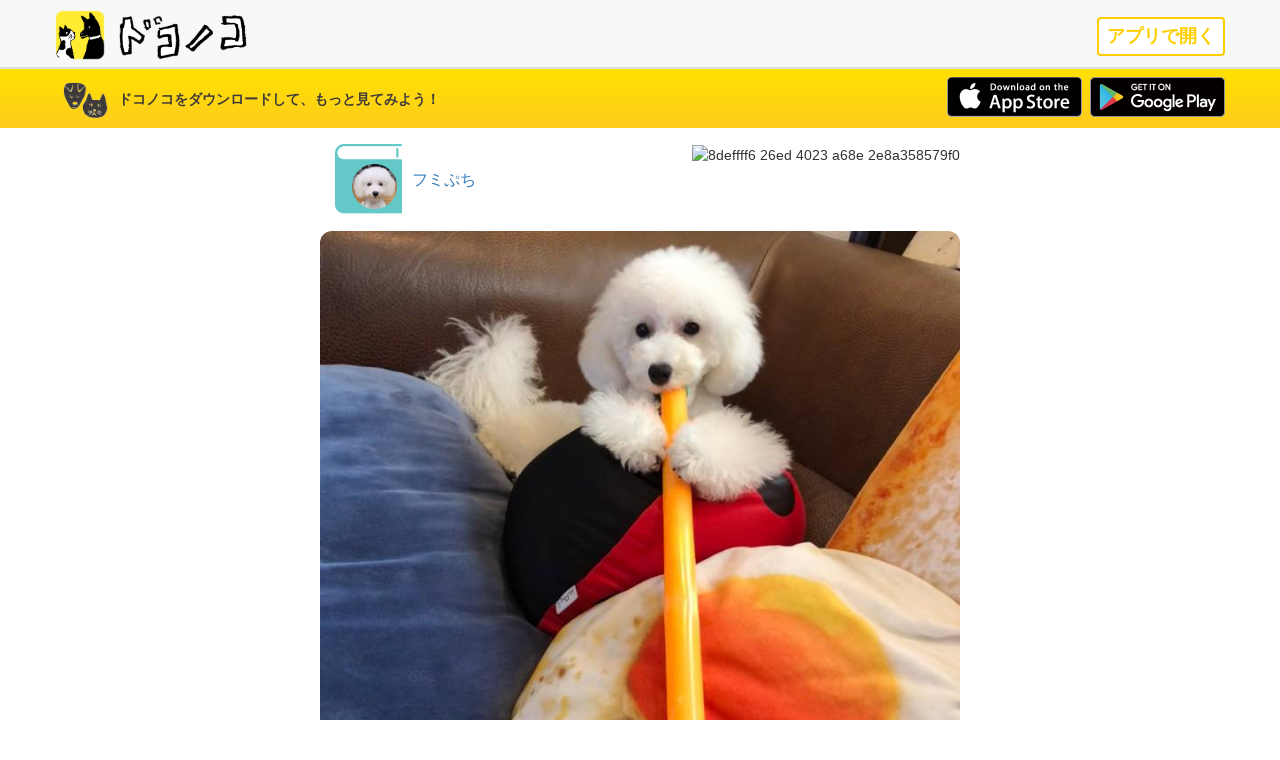

--- FILE ---
content_type: text/html; charset=utf-8
request_url: https://www.dokonoko.jp/posts/8deffff6-26ed-4023-a68e-2e8a358579f0
body_size: 6630
content:
<!DOCTYPE html><html lang="ja"><head prefix="og: http://ogp.me/ns# fb: http://ogp.me/ns/fb# website: http://ogp.me/ns/website#"><meta charset="utf-8" /><meta content="ja" http-equiv="Content-Language" /><meta content="IE=edge" http-equiv="X-UA-Compatible" /><meta content="width=device-width, initial-scale=1, user-scalable=0" name="viewport" /><link rel="shortcut icon" type="image/x-icon" href="/favicon.ico" /><link rel="apple-touch-icon" type="image/x-icon" href="/apple-icon-57x57.png" sizes="57x57" /><link rel="apple-touch-icon" type="image/x-icon" href="/apple-icon-60x60.png" sizes="60x60" /><link rel="apple-touch-icon" type="image/x-icon" href="/apple-icon-72x72.png" sizes="72x72" /><link rel="apple-touch-icon" type="image/x-icon" href="/apple-icon-76x76.png" sizes="76x76" /><link rel="apple-touch-icon" type="image/x-icon" href="/apple-icon-114x114.png" sizes="114x114" /><link rel="apple-touch-icon" type="image/x-icon" href="/apple-icon-120x120.png" sizes="120x120" /><link rel="apple-touch-icon" type="image/x-icon" href="/apple-icon-144x144.png" sizes="144x144" /><link rel="apple-touch-icon" type="image/x-icon" href="/apple-icon-152x152.png" sizes="152x152" /><link rel="apple-touch-icon" type="image/x-icon" href="/apple-icon-180x180.png" sizes="180x180" /><link rel="icon" type="image/x-icon" href="/android-icon-192x192.png" sizes="192x192" /><link rel="shortcut icon" type="image/x-icon" href="/favicon-32x32.png" sizes="32x32" /><link rel="shortcut icon" type="image/x-icon" href="/favicon-96x96.png" sizes="96x96" /><link rel="shortcut icon" type="image/x-icon" href="/favicon-16x16.png" sizes="16x16" /><link rel="manifest" type="image/x-icon" href="/manifest.json" /><meta content="#ffffff" name="msapplication-TileColor" /><meta content="/ms-icon-144x144.png" name="msapplication-TileImage" /><meta content="#ffffff" name="theme-color" /><!--HTML5 shim and Respond.js IE8 support of HTML5 elements and media queries--><!--[if lt IE 9]><script src="https://oss.maxcdn.com/html5shiv/3.7.2/html5shiv.min.js"></script>
<script src="https://oss.maxcdn.com/respond/1.4.2/respond.min.js"></script><![endif]--><link rel="stylesheet" media="all" href="/assets/application-ec5a4f1b3720fdaf1a64ee5a14fa4b19c0f79736eda8ed46ea958ae6bdc9c0cd.css" /><script src="/assets/application-941cfae1c2f41ffc1cf70060b82c00fa770059f068dc2e4dd1a9b2bdf1c137fb.js"></script><meta content="571248746377164" property="fb:app_id" /><title>Dokonoko - フミぷち - 2018.10.17</title>
<meta name="description" content="悪いことばっかするお年頃😅 #トイプードル #朝活 #新しもん好き" />
<link rel="canonical" href="https://www.dokonoko.jp/posts/8deffff6-26ed-4023-a68e-2e8a358579f0" />
<meta property="og:title" content="Dokonoko - フミぷち - 2018.10.17" />
<meta property="og:type" content="article" />
<meta property="og:url" content="https://www.dokonoko.jp/posts/8deffff6-26ed-4023-a68e-2e8a358579f0" />
<meta property="og:site_name" content="Dokonoko" />
<meta property="og:description" content="悪いことばっかするお年頃😅
#トイプードル 
#朝活 
#新しもん好き" />
<meta property="og:image" content="https://img.dokonoko.jp/small_light(p=s480)/uploads/post_attachments/8deffff6-26ed-4023-a68e-2e8a358579f0_1539737064208.jpg?ts=1539737064" />
<meta name="twitter:card" content="summary_large_image" />
<meta name="twitter:title" content="Dokonoko - フミぷち - 2018.10.17" />
<meta name="twitter:description" content="悪いことばっかするお年頃😅
#トイプードル 
#朝活 
#新しもん好き" />
<meta name="twitter:site" content="@dokonokoapp" /><meta name="csrf-param" content="authenticity_token" />
<meta name="csrf-token" content="44EZCuAnu19bmT9fN/nEOPf1rsB9Kqd0h1bPn5XBaLQKHUA8pkKkxQOtCiBh9uxAOjH9Z0E38Bhq5Vmguo41GA==" /></head><body class="new"><nav class="navbar-dokonoko-new" role="navigation"><div class="container"><div class="open_in_app"><a class="pull-right" href="/open_apps?path=posts%2F8deffff6-26ed-4023-a68e-2e8a358579f0">アプリで開く</a></div><a href="/"><img class="icon" src="/images/icon_dokonoko.png" alt="Icon dokonoko" /></a><a href="/"><img class="logo" src="/images/logo_dokonoko.png" alt="Logo dokonoko" /></a></div><div class="app-install"><div class="container"><img class="icon" src="/images/dogandcat.png" alt="Dogandcat" /><div class="message">ドコノコをダウンロードして、もっと見てみよう！</div><div class="pf-icons"><a href="https://itunes.apple.com/jp/app/dokonoko/id1079305396?l=ja&amp;ls=1&amp;mt=8"><img class="icon-pf appstore" src="/images/icon_appstore.png" alt="Icon appstore" /></a><a href="https://play.google.com/store/apps/details?id=jp.dokonoko.dokonokoapp"><img class="icon-pf googleplay" src="/images/icon_googleplay.png" alt="Icon googleplay" /></a></div></div></div></nav><div class="viewarea"><div class="post"><div class="header"><div class="book book-pet"><a href="/b/p/TB15436EM"><img src="https://img.dokonoko.jp/small_light(p=s120)/uploads/icon/file/4846b93b-0f1f-4bb2-afa5-70a6e7b49b2c.png?ts=1538182756" alt="4846b93b 0f1f 4bb2 afa5 70a6e7b49b2c" /><span class="title">フミぷち</span></a></div><div class="qrcode"><img src="https://api.qrserver.com/v1/create-qr-code/?size=160x160&amp;margin=12&amp;data=https://www.dokonoko.jp/posts/8deffff6-26ed-4023-a68e-2e8a358579f0" alt="8deffff6 26ed 4023 a68e 2e8a358579f0" /></div></div><div class="content"><img src="https://img.dokonoko.jp/small_light(p=s720)/uploads/post_attachments/8deffff6-26ed-4023-a68e-2e8a358579f0_1539737064208.jpg?ts=1539737064" alt="8deffff6 26ed 4023 a68e 2e8a358579f0 1539737064208" /><div class="header"><div class="user">フミぷち</div><div class="date pull-right">2018.10.17</div></div><div class="description">悪いことばっかするお年頃😅
#トイプードル 
#朝活 
#新しもん好き</div></div></div></div><div class="footer"><div class="container"><div class="menu"><a href="/">ドコノコについて</a></div><div class="menu"><a href="/static/terms.html">利用規約</a></div><div class="menu"><a href="/static/privacy_policy.html">プライバシーポリシー</a></div><div class="credit">&copy; 2026 Dokonoko</div></div></div><script>(function(i,s,o,g,r,a,m){i['GoogleAnalyticsObject']=r;i[r]=i[r]||function(){
(i[r].q=i[r].q||[]).push(arguments)},i[r].l=1*new Date();a=s.createElement(o),
m=s.getElementsByTagName(o)[0];a.async=1;a.src=g;m.parentNode.insertBefore(a,m)
})(window,document,'script','https://www.google-analytics.com/analytics.js','ga');
ga('create', 'UA-78981026-1', 'auto');ga('send', 'pageview');</script></body></html>